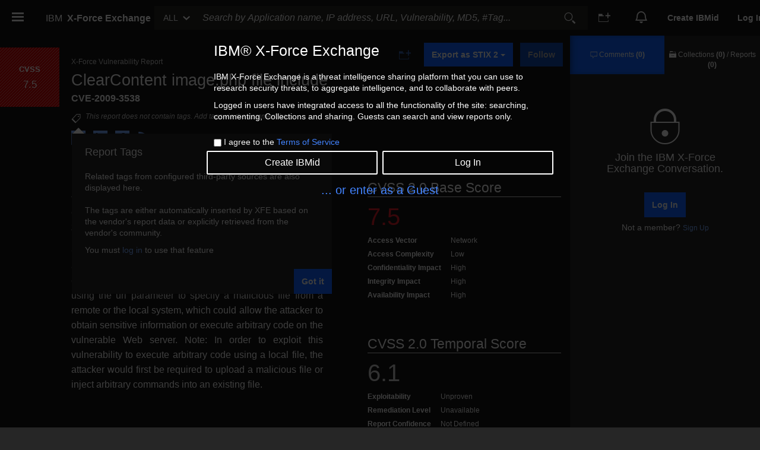

--- FILE ---
content_type: text/html; charset=UTF-8
request_url: https://exchange.xforce.ibmcloud.com/scripts/modules/observablePreview/directives/vulnerabilities/vuln.summary.template.html
body_size: 511
content:
<div class="instantresultwrapper">
  <h1 risklevel="report.data.vulnerability.risk_level" title="{{ 'RISKLEVEL_TITLE' | translate2}}" class="risklevelbar">
    <span class="scoretitle">CVSS</span>
    <span class="scorebackgroundfilter numtitle">{{ (report.data.score | number) || ('NA_TITLE' |
      translate) }}
    </span>
  </h1>

  <div id="instantresults{{ previewId || '' }}" class="instantresults">

    <div class="col-md-12 flex reporttitle">
      <h2 class="headergroup">
        <span class="reporttype">{{ 'XFORCE_VULNERABILITY_REPORT' | translate2 }}</span>
        <span class="reportid" ng-bind-html="report.data.vulnerability.title"></span>
        <div class="report-cvelist"
          ng-if="report.data.vulnerability.stdcode && report.data.vulnerability.stdcode.length > 0">
          <h2 ng-repeat="stdcode in report.data.vulnerability.stdcode | filter:'CVE'">
            {{stdcode}}<span ng-show="!$last">,</span>
          </h2>
        </div>
      </h2>
      <div class="reportbuttons flex" ng-if="!preview">
        <div class="buttonwrapper" tooltip-enable="!loggedIn" tooltip-placement="top"
          uib-tooltip="{{'REPORT_ADD_TO_COLLECTION_TOOLTIP' | translate2}}">
          <label for="btn_collection_add_to" class="sr-only">{{'COLLECTIONS_BTN_ADD_TO' | translate2}}</label>
          <button title="{{ (loggedIn ? 'COLLECTIONS_BTN_ADD_TO': '') | translate2}}" href tabindex="0" ng-if="addToCase"
            ng-click="addToCase({title:report.data.vulnerability.title + (report.data.vulnerability.cve ? ' (' + report.data.vulnerability.cve + ')' :''), data:report.data, type:'VUL', id:report.data.vulnerability.xfdbid})"
            type="button" id="btn_collection_add_to" id="reportContributeBtn" ng-disabled="!loggedIn"
            class="btn btn-icon ibm ibm_add-to-collection_32"
            ng-mouseover="triggerDiscoverMetric('ADDTOCOLLECTION_DISCOVER')">
          </button>
        </div>

        <div class="buttonwrapper">
          <!-- <button title="{{ (loggedIn ? 'EXPORT_REPORT_STIX_2': '') | translate2}}" ng-if="addToCase" type="button"
            class="btn btn-primary" ng-disabled="!loggedIn" ng-click="exportAsStix2('VULN', report, '2.0')" translate
            id="stix2ExportBtn">            
            {{'EXPORT_REPORT_STIX_2' | translate2}}
          </button> -->
          <div id="stix-dropdown" class="dropdown">
            <button class="btn btn-primary dropdown-toggle" ng-if="addToCase" type="button" data-toggle="dropdown"
              id="stix2Btn" title="{{ (loggedIn ? 'EXPORT_REPORT_STIX_2': '') | translate2}}">
              {{'EXPORT_REPORT_STIX_2' | translate2}}
              <span class="caret"></span>
            </button>
            <ul class="dropdown-menu">
              <li>
                <button title="{{ (loggedIn ? 'EXPORT_REPORT_STIX_2': '') | translate2}}" type="button" class="btn"
                  ng-disabled="!loggedIn" ng-click="exportAsStix2('VULN', report, '2.1')" id="stix2ExportBtn">
                  {{'STIX_2_1' | translate2}}
                </button>
              </li>
              <li>
                <button title="{{ (loggedIn ? 'EXPORT_REPORT_STIX_2': '') | translate2}}" type="button" class="btn"
                  ng-disabled="!loggedIn" ng-click="exportAsStix2('VULN', report, '2.0')" id="stix2ExportBtn">
                  {{'STIX_2_0' | translate2}}
                </button>
              </li>
            </ul>
          </div>
        </div>
        <follow-report ng-if="addToCase" logged-in="loggedIn" report-type="report.type" report-score="report.data.score"
          report-id="report.id" />
      </div>
    </div>

    <div class="col-md-12 flex-column">
      <feature-hint
        ng-if="(report.data.vulnerability.title || (report.data.vulnerability.stdcode && report.data.vulnerability.stdcode.length > 0)) && settings.tagFeatureHintDescription.length > 0"
        popover-is-open="props.currentHint === 'tags'" feature-title="{{'FEATURE_REPORT_TAG_TITLE' | translate2}}"
        feature-description="{{settings.tagFeatureHintDescription}}" logged-in="props.user.loggedIn"
        placement="bottom-left" action-button-handler="dismissFeatureHint('report', 'tags')">
        <tag-wall ng-class="{'col-md-7 detailsleft': preview, 'col-md-12': !preview }" raw-tags="report.data.tags">
        </tag-wall>
      </feature-hint>
      <sharesocial ng-if="!preview && !isFrozenReport"
        share-title="(report.data.vulnerability.title) + ' - ' + ('XFORCE_VULNERABILITY_REPORT' | translate2)">
      </sharesocial>
    </div>

    <div ng-if="blockAnonymousUser">
      <div ng-class="{'col-md-7 detailsleft': !preview, 'col-md-12': preview }" ng-if="loggedIn">
        <div>
          <h3 class="h3details">{{ 'TABLE_HEADER_DETAILS' | translate2}}</h3>
          <p class="detailsline" style="display:block;">
            <span ng-if="report.data.vulnerability.tagname && report.data.vulnerability.xfdbid">{{report.data.vulnerability.tagname}}&nbsp;({{report.data.vulnerability.xfdbid}})&nbsp;&nbsp;</span>
            <strong ng-if="report.data.vulnerability.reported">
              {{'REPORTED_TITLE' | translate2}} {{report.data.vulnerability.reported.substring(0,
              19) | date:'mediumDate'}}
            </strong>
          </p>
          <p class="description" ng-bind-html="report.data.vulnerability.description"></p>
        </div>
        <div class="detailssubsection" ng-if="!preview">
          <div>
            <h3 class="h3details">{{ 'CONSEQUENCES_TITLE' | translate2}}</h3>
            <div class="consequences detailsline">{{report.data.vulnerability.consequences}}</div>
          </div>
        </div>

        <div class="detailssubsection" ng-if="!preview">
          <h3 class="h3details">{{'REMEDY_TITLE' | translate2 }}</h3>
          <p class="detailsline description" ng-bind-html="report.data.vulnerability.remedy_fmt"></p>
        </div>
      </div>

      <div class="col-md-5" ng-if="report.data.vulnerability.risk_level && !preview" ng-if="loggedIn">
        <h3 class="h3details">{{ 'BASESCORE_TITLE' | translate2: {cvssVersion:
          report.data.vulnerability.cvss.version} }}
        </h3>
        <h6 risklevel="report.data.vulnerability.risk_level" class="cvssscore">{{
          (report.data.vulnerability.risk_level) || ('NA_TITLE' | translate2) }}
        </h6>
        <table class="vulndetails">
          <caption>
            <details>
              <summary tabindex="-1">{{ 'TABLE_SUMMARY_VULN_PAGE' | translate2 }}</summary>
            </details>
          </caption>
          <tr>
            <th scope="row" ng-if="report.data.vulnerability.cvss.version === '1.0'">{{
              'ACCESSVECTOR_TITLE' | translate2}}
            </th>
            <th scope="row" ng-if="report.data.vulnerability.cvss.version === '2.0'">{{
              'ACCESSVECTOR_TITLE' | translate2}}
            </th>
            <th scope="row" ng-if="['3.0','3.1'].indexOf(report.data.vulnerability.cvss.version) >=0">{{
              'ATTACKVECTOR_TITLE' | translate2}}
            </th>
            <td>{{report.data.vulnerability.cvss.access_vector}}</td>
          </tr>
          <tr>
            <th scope="row" ng-if="report.data.vulnerability.cvss.version === '1.0'">{{
              'ACCESSCOMPLEXITY_TITLE' | translate2}}
            </th>
            <th scope="row" ng-if="report.data.vulnerability.cvss.version === '2.0'">{{
              'ACCESSCOMPLEXITY_TITLE' | translate2}}
            </th>
            <th scope="row" ng-if="['3.0','3.1'].indexOf(report.data.vulnerability.cvss.version) >=0">{{
              'ATTACKCOMPLEXITY_TITLE' | translate2}}
            </th>
            <td>{{report.data.vulnerability.cvss.access_complexity}}</td>
          </tr>
          <tr>
            <th scope="row" ng-if="report.data.vulnerability.cvss.privilegesrequired">{{
              'PRIVILEGES_REQUIRED_TITLE' | translate2}}
            </th>
            <td ng-if="report.data.vulnerability.cvss.privilegesrequired">
              {{report.data.vulnerability.cvss.privilegesrequired}}
            </td>
          </tr>
          <tr>
            <th scope="row" ng-if="report.data.vulnerability.cvss.userinteraction">{{
              'USER_INTERACTION_TITLE' | translate2}}
            </th>
            <td ng-if="report.data.vulnerability.cvss.userinteraction">
              {{report.data.vulnerability.cvss.userinteraction}}
            </td>
          </tr>
          <tr>
            <th scope="row" ng-if="report.data.vulnerability.cvss.scope">{{ 'SCOPE_TITLE' |
              translate}}
            </th>
            <td ng-if="report.data.vulnerability.cvss.scope">
              {{report.data.vulnerability.cvss.scope}}
            </td>
          </tr>
          <tr>
            <th scope="row" ng-if="report.data.vulnerability.cvss.authentication">{{
              'AUTHENTICATION_TITLE' | translate2}}
            </th>
            <td ng-if="report.data.vulnerability.cvss.authentication">
              {{report.data.vulnerability.cvss.authentication}}
            </td>
          </tr>
          <tr>
            <th scope="row">{{ 'CONFIDENTIALITY_IMPACT_TITLE' | translate2}}</th>
            <td>{{report.data.vulnerability.cvss.confidentiality_impact}}</td>
          </tr>
          <tr>
            <th scope="row">{{ 'INTEGRITY_IMPACT_TITLE' | translate2}}</th>
            <td>{{report.data.vulnerability.cvss.integrity_impact}}</td>
          </tr>
          <tr>
            <th scope="row">{{ 'AVAILABILITY_IMPACT_TITLE' | translate2}}</th>
            <td>{{report.data.vulnerability.cvss.availability_impact}}</td>
          </tr>
        </table>

        <div class="detailssubsection" ng-if="report.data.vulnerability.temporal_score">
          <h3 class="h3details">{{ 'TEMPORALSCORE_TITLE' | translate2: {cvssVersion:
            report.data.vulnerability.cvss.version} }}
          </h3>
          <h6 risklevel="report.data.vulnerability.temporal_score" class="cvssscore">
            <span ng-if="report.data.vulnerability.temporal_score">{{report.data.vulnerability.temporal_score}}</span>
            <span ng-if="!report.data.vulnerability.temporal_score">{{'NONE_FOUND' | translate2}}</span>
          </h6>
          <table class="vulndetails">
            <caption>
              <details>
                <summary tabindex="-1">{{ 'TABLE_SUMMARY_VULN_PAGE' | translate2 }}</summary>
              </details>
            </caption>
            <tr>
              <th scope="row">{{ 'EXPLOITABILITY_TITLE' | translate2}}</th>
              <td>
                <span
                  ng-if="report.data.vulnerability.exploitability">{{report.data.vulnerability.exploitability}}</span>
                <span ng-if="!report.data.vulnerability.exploitability">{{'NONE_FOUND' | translate2}}</span>
              </td>
            </tr>
            <tr>
              <th scope="row">{{ 'REMEDIATIONLEVEL_TITLE' | translate2}}</th>
              <td>
                <span
                  ng-if="report.data.vulnerability.cvss.remediation_level">{{report.data.vulnerability.cvss.remediation_level}}</span>
                <span ng-if="!report.data.vulnerability.cvss.remediation_level">{{'NONE_FOUND' | translate2}}</span>
              </td>
            </tr>
            <tr>
              <th scope="row">{{ 'REPORT_CONFIDENCE' | translate2}}</th>
              <td>
                <span
                  ng-if="report.data.vulnerability.report_confidence">{{report.data.vulnerability.report_confidence}}</span>
                <span ng-if="!report.data.vulnerability.report_confidence">{{'NONE_FOUND' | translate2}}</span>
              </td>
            </tr>
          </table>
        </div>
      </div>

      <div class="loginInformation" ng-if="!loggedIn && preview">
        <span class="ibm ibm_collection_128"></span>
        <h5>
          <a ng-click="login()" ng-cloak translate-cloak ng-bind="'LOGIN_BUTTON_LABEL' | translate2"></a>
          {{'LOGIN_MORE_INFO' | translate2}}
        </h5>
        <h5>
          {{'SIGNUP_NOT_A_MEMBER' | translate2}}
          <a ng-click="signup()" ng-cloak translate-cloak ng-bind="'SIGNUP_BUTTON_LABEL' | translate2"></a>
        </h5>
      </div>
    </div>

    <div ng-if="!blockAnonymousUser">
      <div ng-class="{'col-md-7 detailsleft': !preview, 'col-md-12': preview }">
        <div>
          <h3 class="h3details">{{ 'TABLE_HEADER_DETAILS' | translate2}}</h3>
          <h5 class="detailsline" style="display:block;">
            <span ng-if="report.data.vulnerability.tagname && report.data.vulnerability.xfdbid">{{report.data.vulnerability.tagname}}&nbsp;({{report.data.vulnerability.xfdbid}})&nbsp;&nbsp;</span>
            <strong ng-if="report.data.vulnerability.reported">
              {{'REPORTED_TITLE' | translate2}} {{report.data.vulnerability.reported.substring(0,
              19) | date:'mediumDate'}}
            </strong>
          </h5>
          <p class="description" ng-bind-html="report.data.vulnerability.description"></p>
        </div>
        <div class="detailssubsection" ng-if="!preview">
          <div>
            <h3 class="h3details">{{ 'CONSEQUENCES_TITLE' | translate2}}</h3>
            <h6 class="consequences detailsline">{{report.data.vulnerability.consequences}}</h6>
          </div>
        </div>

        <div class="detailssubsection" ng-if="!preview">
          <h3 class="h3details">{{'REMEDY_TITLE' | translate2 }}</h3>
          <p class="detailsline description" ng-bind-html="report.data.vulnerability.remedy_fmt"></p>
        </div>
      </div>

      <div class="col-md-5" ng-if="report.data.vulnerability.risk_level && !preview">
        <h3 class="h3details">{{ 'BASESCORE_TITLE' | translate2: {cvssVersion:
          report.data.vulnerability.cvss.version} }}
        </h3>
        <h6 risklevel="report.data.vulnerability.risk_level" class="cvssscore">{{
          (report.data.vulnerability.risk_level) || ('NA_TITLE' | translate2) }}
        </h6>
        <table class="vulndetails">
          <caption>
            <details>
              <summary tabindex="-1">{{ 'TABLE_SUMMARY_VULN_PAGE' | translate2 }}</summary>
            </details>
          </caption>
          <tr>
            <th scope="row" ng-if="report.data.vulnerability.cvss.version === '1.0'">{{
              'ACCESSVECTOR_TITLE' | translate2}}
            </th>
            <th scope="row" ng-if="report.data.vulnerability.cvss.version === '2.0'">{{
              'ACCESSVECTOR_TITLE' | translate2}}
            </th>
            <th scope="row" ng-if="['3.0','3.1'].indexOf(report.data.vulnerability.cvss.version) >=0">{{
              'ATTACKVECTOR_TITLE' | translate2}}
            </th>
            <td>{{report.data.vulnerability.cvss.access_vector}}</td>
          </tr>
          <tr>
            <th scope="row" ng-if="report.data.vulnerability.cvss.version === '1.0'">{{
              'ACCESSCOMPLEXITY_TITLE' | translate2}}
            </th>
            <th scope="row" ng-if="report.data.vulnerability.cvss.version === '2.0'">{{
              'ACCESSCOMPLEXITY_TITLE' | translate2}}
            </th>
            <th scope="row" ng-if="['3.0','3.1'].indexOf(report.data.vulnerability.cvss.version) >=0">{{
              'ATTACKCOMPLEXITY_TITLE' | translate2}}
            </th>
            <td>{{report.data.vulnerability.cvss.access_complexity}}</td>
          </tr>
          <tr>
            <th scope="row" ng-if="report.data.vulnerability.cvss.privilegesrequired">{{
              'PRIVILEGES_REQUIRED_TITLE' | translate2}}
            </th>
            <td ng-if="report.data.vulnerability.cvss.privilegesrequired">
              {{report.data.vulnerability.cvss.privilegesrequired}}
            </td>
          </tr>
          <tr>
            <th scope="row" ng-if="report.data.vulnerability.cvss.userinteraction">{{
              'USER_INTERACTION_TITLE' | translate2}}
            </th>
            <td ng-if="report.data.vulnerability.cvss.userinteraction">
              {{report.data.vulnerability.cvss.userinteraction}}
            </td>
          </tr>
          <tr>
            <th scope="row" ng-if="report.data.vulnerability.cvss.scope">{{ 'SCOPE_TITLE' |
              translate}}
            </th>
            <td ng-if="report.data.vulnerability.cvss.scope">
              {{report.data.vulnerability.cvss.scope}}
            </td>
          </tr>
          <tr>
            <th scope="row" ng-if="report.data.vulnerability.cvss.authentication">{{
              'AUTHENTICATION_TITLE' | translate2}}
            </th>
            <td ng-if="report.data.vulnerability.cvss.authentication">
              {{report.data.vulnerability.cvss.authentication}}
            </td>
          </tr>
          <tr>
            <th scope="row">{{ 'CONFIDENTIALITY_IMPACT_TITLE' | translate2}}</th>
            <td>{{report.data.vulnerability.cvss.confidentiality_impact}}</td>
          </tr>
          <tr>
            <th scope="row">{{ 'INTEGRITY_IMPACT_TITLE' | translate2}}</th>
            <td>{{report.data.vulnerability.cvss.integrity_impact}}</td>
          </tr>
          <tr>
            <th scope="row">{{ 'AVAILABILITY_IMPACT_TITLE' | translate2}}</th>
            <td>{{report.data.vulnerability.cvss.availability_impact}}</td>
          </tr>
        </table>

        <div class="detailssubsection" ng-if="report.data.vulnerability.temporal_score">
          <h3 class="h3details">{{ 'TEMPORALSCORE_TITLE' | translate2: {cvssVersion:
            report.data.vulnerability.cvss.version} }}
          </h3>
          <h6 risklevel="report.data.vulnerability.temporal_score" class="cvssscore">
            <span ng-if="report.data.vulnerability.temporal_score">{{report.data.vulnerability.temporal_score}}</span>
            <span ng-if="!report.data.vulnerability.temporal_score">{{'NONE_FOUND' | translate2}}</span>
          </h6>
          <table class="vulndetails">
            <caption>
              <details>
                <summary tabindex="-1">{{ 'TABLE_SUMMARY_VULN_PAGE' | translate2 }}</summary>
              </details>
            </caption>
            <tr>
              <th scope="row">{{ 'EXPLOITABILITY_TITLE' | translate2}}</th>
              <td>
                <span
                  ng-if="report.data.vulnerability.exploitability">{{report.data.vulnerability.exploitability}}</span>
                <span ng-if="!report.data.vulnerability.exploitability">{{'NONE_FOUND' | translate2}}</span>
              </td>
            </tr>
            <tr>
              <th scope="row">{{ 'REMEDIATIONLEVEL_TITLE' | translate2}}</th>
              <td>
                <span
                  ng-if="report.data.vulnerability.cvss.remediation_level">{{report.data.vulnerability.cvss.remediation_level}}</span>
                <span ng-if="!report.data.vulnerability.cvss.remediation_level">{{'NONE_FOUND' | translate2}}</span>
              </td>
            </tr>
            <tr>
              <th scope="row">{{ 'REPORT_CONFIDENCE' | translate2}}</th>
              <td>
                <span
                  ng-if="report.data.vulnerability.report_confidence">{{report.data.vulnerability.report_confidence}}</span>
                <span ng-if="!report.data.vulnerability.report_confidence">{{'NONE_FOUND' | translate2}}</span>
              </td>
            </tr>
          </table>
        </div>
      </div>
    </div>

  </div>
</div>

--- FILE ---
content_type: application/javascript; charset=UTF-8
request_url: https://exchange.xforce.ibmcloud.com/components_0.90efe70be817eb473c05.js
body_size: 448
content:
webpackJsonp([12],{3791:function(e,exports,t){"use strict";Object.defineProperty(exports,"__esModule",{value:!0}),exports.NudgeApiBanner=void 0;var n=f(t(1486)),a=f(t(20)),u=f(t(1)),l=t(3821),r=t(680),i=t(3822),o=t(3793),c=t(1485),d=f(t(3823)),s=f(t(3795));function f(e){return e&&e.__esModule?e:{default:e}}var m=function(){},C=exports.NudgeApiBanner=function(e){var t=e.className,f=e.contentMessageKey,C=e.headerMessageKey,N=void 0===C?"NUDGE_REPORTS_HEADLINE":C,_=e.snippetString,g=e.apiLink,M=e.eventCategory,E=void 0===M?"REPORT_NUDGE":M,p=e.hideCurlCommand,y=e.buyNowLink,v=void 0===y?"https://www.ibm.com/marketplace/purchase/configuration/en/us/checkout?editionID=EIDLI38T":y,w=e.buyNowCaption,S=void 0===w?"NUDGE_BUY_NOW":w,b=u.default.useState(function(){return"nudge_"+Math.round(Math.random()*n.default).toString(36).slice(0,5)}),A=(0,a.default)(b,1)[0],B=(0,r.useTranslate)(),I=(0,o.useCoremetrics)(E,"NUDGE_VISIT_API_DOCUMENTATION"),L=(0,a.default)(I,2)[1],O=(0,o.useCoremetrics)(E,"NUDGE_CLOSE_BANNER"),T=(0,a.default)(O,2)[1],D=B(f,{apiLink:g}),h=u.default.useRef(null);u.default.useEffect(function(){if(h.current){var e=L,t=h.current.querySelector("a");if(t)return t.addEventListener("click",e),function(){t.removeEventListener("click",e)}}},[h,L,D]);var k=(0,l.useLocalStorageState)("closedCAPIBanner",!1),x=(0,a.default)(k,2),P=x[0],j=x[1],U=u.default.useCallback(function(){j(!0),T()},[j,T]),Y=(0,i.useCopyContents)(2e3,E),z=Y.notificationVisible,G=Y.inputRef,R=Y.copyHandler;return!P&&u.default.createElement("div",{className:(0,c.classNames)(t,d.default.nudgeBanner),"data-testid":"api-nudge"},u.default.createElement("div",{className:d.default.nudgeBannerCard},u.default.createElement("div",{className:d.default.shield},u.default.createElement("img",{src:s.default,alt:"IBM Security",width:50})),u.default.createElement("button",{className:d.default.closeBanner,onClick:U,"aria-label":B("CLOSE_BUTTON_LABEL"),title:B("CLOSE_BUTTON_LABEL")},u.default.createElement("span",{className:"ibm ibm_close-cancel-error_32"})),u.default.createElement("div",{className:d.default.cardBody},u.default.createElement("h3",{className:d.default.title},B(N)),u.default.createElement("section",{ref:h,className:d.default.text,dangerouslySetInnerHTML:{__html:D}}),!p&&u.default.createElement("section",{className:d.default.exampleSection},u.default.createElement("label",{className:"sr-only",htmlFor:A},B("CODE_SAMPLE")),u.default.createElement("input",{id:A,onChange:m,value:z?B("NUDGE_REPORTS_COPY_SUCCESS"):_,ref:G}),u.default.createElement("button",{className:(0,c.classNames)("btn","btn-primary",d.default.copyButton),onClick:R,disabled:z,"aria-label":B("COPY_SNIPPET"),title:B("COPY_SNIPPET")},u.default.createElement("i",{className:"ibm ibm_copy_32"}))),u.default.createElement("a",{className:(0,c.classNames)("btn","btn-primary",d.default.buynow),href:v,target:"_blank",rel:"noopener noreferrer",onClick:function(){window.sessionStorage.setItem("FETCH_USER_SUBS",!0)}},B(S)))))};exports.default=C},3793:function(e,exports,t){"use strict";Object.defineProperty(exports,"__esModule",{value:!0}),exports.useCoremetrics=void 0;var n,a=t(1),u=(n=a)&&n.__esModule?n:{default:n},l=t(1484);exports.useCoremetrics=function(e,t){var n=(0,l.useInjector)("CoremetricsWrapper");return[u.default.useCallback(function(){return n.beginEvent(e,t)},[n,e,t]),u.default.useCallback(function(){return n.finishEvent(e,t)},[n,e,t])]}},3795:function(e,exports){e.exports="[data-uri]"},3821:function(e,exports,t){"use strict";Object.defineProperty(exports,"__esModule",{value:!0}),exports.useLocalStorageState=void 0;var n=i(t(42)),a=i(t(20)),u=i(t(28)),l=i(t(1)),r=t(43);function i(e){return e&&e.__esModule?e:{default:e}}var o=(0,r.curryN)(2,function(e,t){return window.localStorage.setItem(e,t)}),c=function(e){return e};exports.useLocalStorageState=function(e){var t=arguments.length>1&&void 0!==arguments[1]?arguments[1]:function(){},i=l.default.useState(t),d=(0,a.default)(i,2),s=d[0],f=d[1];return l.default.useEffect(function(){try{f(JSON.parse(window.localStorage.getItem(e)))}catch(e){c(e)}},[]),[s,l.default.useCallback(function(t){(function(e,t){return new u.default(function(n){var a=function(e){return(0,r.pipe)(e,function(e){return n(e),e})};return e(a("function"==typeof t?t:function(){return t}))})})(f,t).then(n.default).then(o(e)).catch(c)},[e,f])]}},3822:function(e,exports,t){"use strict";Object.defineProperty(exports,"__esModule",{value:!0}),exports.useCopyContents=void 0;var n=l(t(20)),a=l(t(1)),u=t(3793);function l(e){return e&&e.__esModule?e:{default:e}}exports.useCopyContents=function(){var e=arguments.length>0&&void 0!==arguments[0]?arguments[0]:5e3,t=arguments[1],l=(0,u.useCoremetrics)(t,"NUDGE_COPY_CURL"),r=(0,n.default)(l,2)[1],i=a.default.useRef(null),o=a.default.useState(null),c=(0,n.default)(o,2),d=c[0],s=c[1],f=a.default.useState(!1),m=(0,n.default)(f,2),C=m[0],N=m[1],_=a.default.useCallback(function(){d&&(clearTimeout(d),s(null)),N(!1)},[N,d,s]),g=a.default.useCallback(function(){i.current&&(i.current.select(),document.execCommand("copy"),N(!0),r(),d&&clearTimeout(d),s(setTimeout(function(){N(!1),s(null)},e)))},[i,d,s,N]);return{notificationVisible:C,closeNotification:_,inputRef:i,copyHandler:g}}},3823:function(e,exports){e.exports={nudgeBannerCard:"nudgeApiBanner-module__nudgeBannerCard--5mvEB",cardBody:"nudgeApiBanner-module__cardBody--1xkEw",title:"nudgeApiBanner-module__title--3qP17",text:"nudgeApiBanner-module__text--30fsB",btn:"nudgeApiBanner-module__btn--3dbLv",buynow:"nudgeApiBanner-module__buynow--34ZJj",shield:"nudgeApiBanner-module__shield--1NvU9",exampleSection:"nudgeApiBanner-module__exampleSection--ASUSi",copyButton:"nudgeApiBanner-module__copyButton--eLnho",closeBanner:"nudgeApiBanner-module__closeBanner--2kgsM"}}});